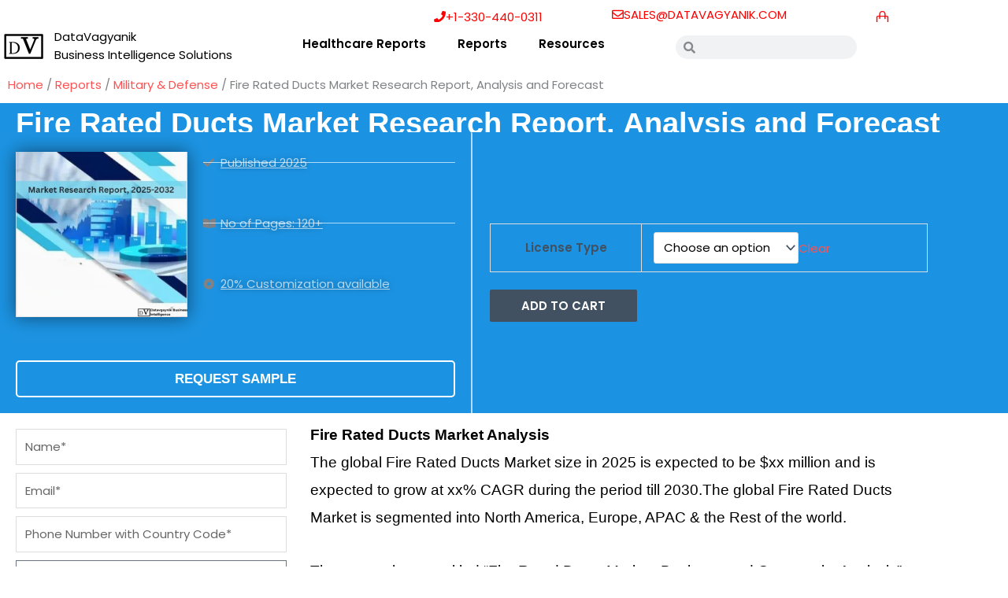

--- FILE ---
content_type: text/css
request_url: https://datavagyanik.com/wp-content/uploads/elementor/css/post-9405.css?ver=1768931032
body_size: 2445
content:
.elementor-9405 .elementor-element.elementor-element-089ea77:not(.elementor-motion-effects-element-type-background), .elementor-9405 .elementor-element.elementor-element-089ea77 > .elementor-motion-effects-container > .elementor-motion-effects-layer{background-color:#1C93E2;}.elementor-9405 .elementor-element.elementor-element-089ea77{transition:background 0.3s, border 0.3s, border-radius 0.3s, box-shadow 0.3s;}.elementor-9405 .elementor-element.elementor-element-089ea77 > .elementor-background-overlay{transition:background 0.3s, border-radius 0.3s, opacity 0.3s;}.elementor-9405 .elementor-element.elementor-element-ec8eba3 > .elementor-element-populated{padding:0px 0px 0px 20px;}.elementor-9405 .elementor-element.elementor-element-6f4ebcc > .elementor-widget-container{margin:0px 0px 0px 0px;}.elementor-9405 .elementor-element.elementor-element-6f4ebcc .elementor-heading-title{font-family:"Helvetica", Sans-serif;font-size:38px;font-weight:bold;color:#FFFFFF;}.elementor-9405 .elementor-element.elementor-element-63f655eb:not(.elementor-motion-effects-element-type-background), .elementor-9405 .elementor-element.elementor-element-63f655eb > .elementor-motion-effects-container > .elementor-motion-effects-layer{background-color:#1C93E2;}.elementor-9405 .elementor-element.elementor-element-63f655eb > .elementor-container{min-height:250px;}.elementor-9405 .elementor-element.elementor-element-63f655eb{transition:background 0.3s, border 0.3s, border-radius 0.3s, box-shadow 0.3s;margin-top:-16px;margin-bottom:0px;}.elementor-9405 .elementor-element.elementor-element-63f655eb > .elementor-background-overlay{transition:background 0.3s, border-radius 0.3s, opacity 0.3s;}.elementor-9405 .elementor-element.elementor-element-2e4aadb > .elementor-element-populated{border-style:solid;border-width:0px 2px 0px 0px;border-color:#FFFFFFAB;}.elementor-9405 .elementor-element.elementor-element-2e4aadb > .elementor-element-populated, .elementor-9405 .elementor-element.elementor-element-2e4aadb > .elementor-element-populated > .elementor-background-overlay, .elementor-9405 .elementor-element.elementor-element-2e4aadb > .elementor-background-slideshow{border-radius:0px 2px 0px 0px;}.elementor-9405 .elementor-element.elementor-element-0252d12{margin-top:5px;margin-bottom:5px;}.elementor-9405 .elementor-element.elementor-element-3784b5b img{width:100%;max-width:100%;height:210px;opacity:1;filter:brightness( 99% ) contrast( 100% ) saturate( 100% ) blur( 0px ) hue-rotate( 0deg );box-shadow:0px 0px 22px 0px rgba(0,0,0,0.5);}.elementor-9405 .elementor-element.elementor-element-edc919d .elementor-icon-list-items:not(.elementor-inline-items) .elementor-icon-list-item:not(:last-child){padding-block-end:calc(50px/2);}.elementor-9405 .elementor-element.elementor-element-edc919d .elementor-icon-list-items:not(.elementor-inline-items) .elementor-icon-list-item:not(:first-child){margin-block-start:calc(50px/2);}.elementor-9405 .elementor-element.elementor-element-edc919d .elementor-icon-list-items.elementor-inline-items .elementor-icon-list-item{margin-inline:calc(50px/2);}.elementor-9405 .elementor-element.elementor-element-edc919d .elementor-icon-list-items.elementor-inline-items{margin-inline:calc(-50px/2);}.elementor-9405 .elementor-element.elementor-element-edc919d .elementor-icon-list-items.elementor-inline-items .elementor-icon-list-item:after{inset-inline-end:calc(-50px/2);}.elementor-9405 .elementor-element.elementor-element-edc919d .elementor-icon-list-item:not(:last-child):after{content:"";border-color:#FFFFFFAB;}.elementor-9405 .elementor-element.elementor-element-edc919d .elementor-icon-list-items:not(.elementor-inline-items) .elementor-icon-list-item:not(:last-child):after{border-block-start-style:solid;border-block-start-width:1px;}.elementor-9405 .elementor-element.elementor-element-edc919d .elementor-icon-list-items.elementor-inline-items .elementor-icon-list-item:not(:last-child):after{border-inline-start-style:solid;}.elementor-9405 .elementor-element.elementor-element-edc919d .elementor-inline-items .elementor-icon-list-item:not(:last-child):after{border-inline-start-width:1px;}.elementor-9405 .elementor-element.elementor-element-edc919d .elementor-icon-list-icon i{transition:color 0.3s;}.elementor-9405 .elementor-element.elementor-element-edc919d .elementor-icon-list-icon svg{transition:fill 0.3s;}.elementor-9405 .elementor-element.elementor-element-edc919d{--e-icon-list-icon-size:14px;--icon-vertical-offset:0px;}.elementor-9405 .elementor-element.elementor-element-edc919d .elementor-icon-list-icon{padding-inline-end:0px;}.elementor-9405 .elementor-element.elementor-element-edc919d .elementor-icon-list-item > .elementor-icon-list-text, .elementor-9405 .elementor-element.elementor-element-edc919d .elementor-icon-list-item > a{font-weight:normal;font-style:normal;text-decoration:underline;}.elementor-9405 .elementor-element.elementor-element-edc919d .elementor-icon-list-text{text-shadow:0px 0px 9px rgba(0,0,0,0.3);color:#FFFFFFAB;transition:color 0.3s;}.elementor-9405 .elementor-element.elementor-element-b810f89{margin-top:30px;margin-bottom:0px;}.elementor-9405 .elementor-element.elementor-element-a539f59 .elementor-button{background-color:#1C93E2;font-family:"Helvetica", Sans-serif;font-size:17px;font-weight:bold;fill:#FFFFFF;color:#FFFFFF;border-style:solid;border-width:2px 2px 2px 2px;border-color:#FFFFFF;}.elementor-9405 .elementor-element.elementor-element-a539f59 .elementor-button:hover, .elementor-9405 .elementor-element.elementor-element-a539f59 .elementor-button:focus{background-color:#FFFFFF;color:#008080;}.elementor-9405 .elementor-element.elementor-element-a539f59 > .elementor-widget-container{margin:0px 0px 0px 0px;}.elementor-9405 .elementor-element.elementor-element-a539f59 .elementor-button:hover svg, .elementor-9405 .elementor-element.elementor-element-a539f59 .elementor-button:focus svg{fill:#008080;}.elementor-9405 .elementor-element.elementor-element-77b6ac4{margin-top:0px;margin-bottom:0px;padding:2px 2px 2px 2px;}.elementor-9405 .elementor-element.elementor-element-dbf6635 .cart button, .elementor-9405 .elementor-element.elementor-element-dbf6635 .cart .button{border-radius:2px 2px 2px 2px;color:#FFFFFF;background-color:var( --e-global-color-astglobalcolor3 );border-color:#FFFFFF;transition:all 0s;}.elementor-9405 .elementor-element.elementor-element-dbf6635 .cart button:hover, .elementor-9405 .elementor-element.elementor-element-dbf6635 .cart .button:hover{color:#FFFFFF;background-color:#FF5151;}.elementor-9405 .elementor-element.elementor-element-dbf6635 .quantity .qty{color:#FFFFFFAB;transition:all 0.2s;}.woocommerce .elementor-9405 .elementor-element.elementor-element-dbf6635 form.cart table.variations label{color:#415161;}.woocommerce .elementor-9405 .elementor-element.elementor-element-dbf6635 form.cart table.variations td.value select{color:#020101;}.elementor-9405 .elementor-element.elementor-global-9162 .elementor-field-group{padding-right:calc( 10px/2 );padding-left:calc( 10px/2 );margin-bottom:10px;}.elementor-9405 .elementor-element.elementor-global-9162 .elementor-form-fields-wrapper{margin-left:calc( -10px/2 );margin-right:calc( -10px/2 );margin-bottom:-10px;}.elementor-9405 .elementor-element.elementor-global-9162 .elementor-field-group.recaptcha_v3-bottomleft, .elementor-9405 .elementor-element.elementor-global-9162 .elementor-field-group.recaptcha_v3-bottomright{margin-bottom:0;}body.rtl .elementor-9405 .elementor-element.elementor-global-9162 .elementor-labels-inline .elementor-field-group > label{padding-left:0px;}body:not(.rtl) .elementor-9405 .elementor-element.elementor-global-9162 .elementor-labels-inline .elementor-field-group > label{padding-right:0px;}body .elementor-9405 .elementor-element.elementor-global-9162 .elementor-labels-above .elementor-field-group > label{padding-bottom:0px;}.elementor-9405 .elementor-element.elementor-global-9162 .elementor-field-group > label, .elementor-9405 .elementor-element.elementor-global-9162 .elementor-field-subgroup label{color:#020101;}.elementor-9405 .elementor-element.elementor-global-9162 .elementor-field-type-html{padding-bottom:0px;color:#020101;font-size:1px;}.elementor-9405 .elementor-element.elementor-global-9162 .elementor-field-group .elementor-field{color:#020101;}.elementor-9405 .elementor-element.elementor-global-9162 .elementor-field-group .elementor-field:not(.elementor-select-wrapper){background-color:#ffffff;}.elementor-9405 .elementor-element.elementor-global-9162 .elementor-field-group .elementor-select-wrapper select{background-color:#ffffff;}.elementor-9405 .elementor-element.elementor-global-9162 .e-form__buttons__wrapper__button-next{color:#ffffff;}.elementor-9405 .elementor-element.elementor-global-9162 .elementor-button[type="submit"]{color:#ffffff;}.elementor-9405 .elementor-element.elementor-global-9162 .elementor-button[type="submit"] svg *{fill:#ffffff;}.elementor-9405 .elementor-element.elementor-global-9162 .e-form__buttons__wrapper__button-previous{color:#ffffff;}.elementor-9405 .elementor-element.elementor-global-9162 .e-form__buttons__wrapper__button-next:hover{color:#ffffff;}.elementor-9405 .elementor-element.elementor-global-9162 .elementor-button[type="submit"]:hover{color:#ffffff;}.elementor-9405 .elementor-element.elementor-global-9162 .elementor-button[type="submit"]:hover svg *{fill:#ffffff;}.elementor-9405 .elementor-element.elementor-global-9162 .e-form__buttons__wrapper__button-previous:hover{color:#ffffff;}.elementor-9405 .elementor-element.elementor-global-9162{--e-form-steps-indicators-spacing:20px;--e-form-steps-indicator-padding:30px;--e-form-steps-indicator-inactive-secondary-color:#ffffff;--e-form-steps-indicator-active-secondary-color:#ffffff;--e-form-steps-indicator-completed-secondary-color:#ffffff;--e-form-steps-divider-width:1px;--e-form-steps-divider-gap:10px;}.elementor-9405 .elementor-element.elementor-element-7698694{color:var( --e-global-color-53c7bc58 );font-family:"Arial", Sans-serif;font-size:19px;}.elementor-9405 .elementor-element.elementor-element-5000d86{--divider-border-style:solid;--divider-color:#000;--divider-border-width:1px;}.elementor-9405 .elementor-element.elementor-element-5000d86 .elementor-divider-separator{width:100%;}.elementor-9405 .elementor-element.elementor-element-5000d86 .elementor-divider{padding-block-start:15px;padding-block-end:15px;}.elementor-9405 .elementor-element.elementor-element-3d99a384:not(.elementor-motion-effects-element-type-background), .elementor-9405 .elementor-element.elementor-element-3d99a384 > .elementor-motion-effects-container > .elementor-motion-effects-layer{background-color:#FFFFFF;}.elementor-9405 .elementor-element.elementor-element-3d99a384{transition:background 0.3s, border 0.3s, border-radius 0.3s, box-shadow 0.3s;margin-top:0px;margin-bottom:25px;padding:0px 0px 10px 0px;}.elementor-9405 .elementor-element.elementor-element-3d99a384 > .elementor-background-overlay{transition:background 0.3s, border-radius 0.3s, opacity 0.3s;}.elementor-9405 .elementor-element.elementor-element-2f1b2f63 > .elementor-element-populated{padding:0px 0px 0px 0px;}.elementor-9405 .elementor-element.elementor-element-bf979c2 > .elementor-widget-container{margin:17px 0px -30px 0px;}.elementor-9405 .elementor-element.elementor-element-bf979c2{text-align:center;font-family:"Times New Roman", Sans-serif;font-size:21px;color:#000000;}.elementor-9405 .elementor-element.elementor-element-e60fec6 .elementor-button{background-color:#1C93E2;font-family:"Helvetica", Sans-serif;font-size:17px;font-weight:bold;fill:#FFFFFF;color:#FFFFFF;border-style:solid;border-width:2px 2px 2px 2px;border-color:#FFFFFF;}.elementor-9405 .elementor-element.elementor-element-e60fec6 .elementor-button:hover, .elementor-9405 .elementor-element.elementor-element-e60fec6 .elementor-button:focus{background-color:#FFFFFF;color:#008080;}.elementor-9405 .elementor-element.elementor-element-e60fec6 > .elementor-widget-container{margin:0px 0px 0px 0px;}.elementor-9405 .elementor-element.elementor-element-e60fec6 .elementor-button:hover svg, .elementor-9405 .elementor-element.elementor-element-e60fec6 .elementor-button:focus svg{fill:#008080;}.elementor-9405 .elementor-element.elementor-element-712862c{margin-top:-30px;margin-bottom:0px;}.elementor-9405 .elementor-element.elementor-element-ea7ef80{--divider-border-style:solid;--divider-color:#000;--divider-border-width:1px;}.elementor-9405 .elementor-element.elementor-element-ea7ef80 .elementor-divider-separator{width:100%;}.elementor-9405 .elementor-element.elementor-element-ea7ef80 .elementor-divider{padding-block-start:15px;padding-block-end:15px;}.elementor-9405 .elementor-element.elementor-element-3f7e726f > .elementor-container{max-width:969px;}.elementor-9405 .elementor-element.elementor-element-3f7e726f{padding:20px 0px 20px 0px;}.elementor-9405 .elementor-element.elementor-element-84d05a5 > .elementor-widget-wrap > .elementor-widget:not(.elementor-widget__width-auto):not(.elementor-widget__width-initial):not(:last-child):not(.elementor-absolute){margin-block-end:0px;}.elementor-9405 .elementor-element.elementor-element-211c3627{text-align:center;}.elementor-9405 .elementor-element.elementor-element-39b62ce2{--e-image-carousel-slides-to-show:4;}.elementor-9405 .elementor-element.elementor-element-39b62ce2 > .elementor-widget-container{margin:30px 0px 0px 0px;}.elementor-9405 .elementor-element.elementor-element-39b62ce2 .elementor-swiper-button.elementor-swiper-button-prev, .elementor-9405 .elementor-element.elementor-element-39b62ce2 .elementor-swiper-button.elementor-swiper-button-next{color:#00A7ED;}.elementor-9405 .elementor-element.elementor-element-39b62ce2 .elementor-swiper-button.elementor-swiper-button-prev svg, .elementor-9405 .elementor-element.elementor-element-39b62ce2 .elementor-swiper-button.elementor-swiper-button-next svg{fill:#00A7ED;}.elementor-9405 .elementor-element.elementor-element-39b62ce2 .swiper-wrapper{display:flex;align-items:center;}.elementor-9405 .elementor-element.elementor-element-44f2b413:not(.elementor-motion-effects-element-type-background), .elementor-9405 .elementor-element.elementor-element-44f2b413 > .elementor-motion-effects-container > .elementor-motion-effects-layer{background-color:transparent;background-image:linear-gradient(130deg, #0700dd 0%, #00f2ff 89%);}.elementor-9405 .elementor-element.elementor-element-44f2b413 > .elementor-container{max-width:1200px;}.elementor-9405 .elementor-element.elementor-element-44f2b413 > .elementor-background-overlay{background-position:center center;background-repeat:no-repeat;background-size:cover;opacity:0.15;transition:background 0.3s, border-radius 0.3s, opacity 0.3s;}.elementor-9405 .elementor-element.elementor-element-44f2b413{transition:background 0.3s, border 0.3s, border-radius 0.3s, box-shadow 0.3s;margin-top:080px;margin-bottom:0px;padding:0px 0px 50px 0px;}.elementor-9405 .elementor-element.elementor-element-44f2b413 > .elementor-shape-top svg{width:calc(230% + 1.3px);height:100px;transform:translateX(-50%) rotateY(180deg);}.elementor-bc-flex-widget .elementor-9405 .elementor-element.elementor-element-707a0453.elementor-column .elementor-widget-wrap{align-items:center;}.elementor-9405 .elementor-element.elementor-element-707a0453.elementor-column.elementor-element[data-element_type="column"] > .elementor-widget-wrap.elementor-element-populated{align-content:center;align-items:center;}.elementor-9405 .elementor-element.elementor-element-707a0453 > .elementor-element-populated{padding:50px 30px 0px 0px;}.elementor-9405 .elementor-element.elementor-element-3039314e > .elementor-widget-container{margin:30px 0px 0px 0px;}.elementor-9405 .elementor-element.elementor-element-3039314e{text-align:start;}.elementor-9405 .elementor-element.elementor-element-3039314e .elementor-heading-title{font-family:"Varela Round", Sans-serif;font-size:45px;font-weight:300;text-transform:capitalize;line-height:1.2em;color:#ffffff;}.elementor-9405 .elementor-element.elementor-element-225f302d{text-align:start;}.elementor-9405 .elementor-element.elementor-element-225f302d .elementor-heading-title{font-family:"Montserrat", Sans-serif;font-size:20px;font-weight:400;text-transform:capitalize;color:#ffffff;}.elementor-9405 .elementor-element.elementor-element-73660e33 .elementor-field-group{padding-right:calc( 10px/2 );padding-left:calc( 10px/2 );margin-bottom:10px;}.elementor-9405 .elementor-element.elementor-element-73660e33 .elementor-form-fields-wrapper{margin-left:calc( -10px/2 );margin-right:calc( -10px/2 );margin-bottom:-10px;}.elementor-9405 .elementor-element.elementor-element-73660e33 .elementor-field-group.recaptcha_v3-bottomleft, .elementor-9405 .elementor-element.elementor-element-73660e33 .elementor-field-group.recaptcha_v3-bottomright{margin-bottom:0;}body.rtl .elementor-9405 .elementor-element.elementor-element-73660e33 .elementor-labels-inline .elementor-field-group > label{padding-left:0px;}body:not(.rtl) .elementor-9405 .elementor-element.elementor-element-73660e33 .elementor-labels-inline .elementor-field-group > label{padding-right:0px;}body .elementor-9405 .elementor-element.elementor-element-73660e33 .elementor-labels-above .elementor-field-group > label{padding-bottom:0px;}.elementor-9405 .elementor-element.elementor-element-73660e33 .elementor-field-group > label, .elementor-9405 .elementor-element.elementor-element-73660e33 .elementor-field-subgroup label{color:#020101;}.elementor-9405 .elementor-element.elementor-element-73660e33 .elementor-field-type-html{padding-bottom:0px;color:#020101;font-size:1px;}.elementor-9405 .elementor-element.elementor-element-73660e33 .elementor-field-group .elementor-field{color:#020101;}.elementor-9405 .elementor-element.elementor-element-73660e33 .elementor-field-group .elementor-field:not(.elementor-select-wrapper){background-color:#ffffff;}.elementor-9405 .elementor-element.elementor-element-73660e33 .elementor-field-group .elementor-select-wrapper select{background-color:#ffffff;}.elementor-9405 .elementor-element.elementor-element-73660e33 .e-form__buttons__wrapper__button-next{color:#ffffff;}.elementor-9405 .elementor-element.elementor-element-73660e33 .elementor-button[type="submit"]{color:#ffffff;}.elementor-9405 .elementor-element.elementor-element-73660e33 .elementor-button[type="submit"] svg *{fill:#ffffff;}.elementor-9405 .elementor-element.elementor-element-73660e33 .e-form__buttons__wrapper__button-previous{color:#ffffff;}.elementor-9405 .elementor-element.elementor-element-73660e33 .e-form__buttons__wrapper__button-next:hover{color:#ffffff;}.elementor-9405 .elementor-element.elementor-element-73660e33 .elementor-button[type="submit"]:hover{color:#ffffff;}.elementor-9405 .elementor-element.elementor-element-73660e33 .elementor-button[type="submit"]:hover svg *{fill:#ffffff;}.elementor-9405 .elementor-element.elementor-element-73660e33 .e-form__buttons__wrapper__button-previous:hover{color:#ffffff;}.elementor-9405 .elementor-element.elementor-element-73660e33{--e-form-steps-indicators-spacing:20px;--e-form-steps-indicator-padding:30px;--e-form-steps-indicator-inactive-secondary-color:#ffffff;--e-form-steps-indicator-active-secondary-color:#ffffff;--e-form-steps-indicator-completed-secondary-color:#ffffff;--e-form-steps-divider-width:1px;--e-form-steps-divider-gap:10px;}.elementor-9405 .elementor-element.elementor-element-38489a7a > .elementor-element-populated{padding:0px 0px 0px 0px;}.elementor-9405 .elementor-element.elementor-element-42e829d6 > .elementor-widget-container{margin:11% 0% 0% 0%;}.elementor-9405 .elementor-element.elementor-element-42e829d6{text-align:end;}.elementor-9405 .elementor-element.elementor-element-42e829d6 img{border-radius:300px 100px 100px 100px;box-shadow:0px 0px 30px 0px rgba(0,0,0,0.12);}body.elementor-page-9405:not(.elementor-motion-effects-element-type-background), body.elementor-page-9405 > .elementor-motion-effects-container > .elementor-motion-effects-layer{background-color:#ffffff;}@media(max-width:1024px){.elementor-9405 .elementor-element.elementor-element-3f7e726f{padding:50px 50px 50px 50px;}.elementor-9405 .elementor-element.elementor-element-211c3627{text-align:center;}.elementor-9405 .elementor-element.elementor-element-39b62ce2{--e-image-carousel-slides-to-show:3;}.elementor-9405 .elementor-element.elementor-element-44f2b413 > .elementor-background-overlay{background-position:center left;}.elementor-9405 .elementor-element.elementor-element-44f2b413 > .elementor-shape-top svg{height:70px;}.elementor-9405 .elementor-element.elementor-element-44f2b413{margin-top:100px;margin-bottom:0px;padding:5% 5% 5% 5%;}.elementor-9405 .elementor-element.elementor-element-707a0453 > .elementor-element-populated{padding:0px 0px 0px 0px;}.elementor-9405 .elementor-element.elementor-element-3039314e .elementor-heading-title{font-size:34px;}.elementor-9405 .elementor-element.elementor-element-38489a7a > .elementor-element-populated{padding:0px 0px 0px 020px;}.elementor-9405 .elementor-element.elementor-element-42e829d6 > .elementor-widget-container{margin:-16% 0% 0% 0%;}}@media(max-width:767px){.elementor-9405 .elementor-element.elementor-element-63f655eb > .elementor-container{min-height:100px;}.elementor-9405 .elementor-element.elementor-element-4295770{width:50%;}.elementor-9405 .elementor-element.elementor-element-3d8e7b1{width:50%;}.elementor-9405 .elementor-element.elementor-element-038c62f{width:50%;}.elementor-9405 .elementor-element.elementor-element-094f9a9{width:50%;}.elementor-9405 .elementor-element.elementor-global-9162{width:var( --container-widget-width, 297px );max-width:297px;--container-widget-width:297px;--container-widget-flex-grow:0;}.elementor-9405 .elementor-element.elementor-element-7698694{text-align:justify;font-size:15px;}.elementor-9405 .elementor-element.elementor-element-3f7e726f{padding:30px 30px 30px 30px;}.elementor-9405 .elementor-element.elementor-element-84d05a5 > .elementor-element-populated{padding:0px 0px 0px 0px;}.elementor-9405 .elementor-element.elementor-element-39b62ce2{--e-image-carousel-slides-to-show:1;}.elementor-9405 .elementor-element.elementor-element-44f2b413{margin-top:120px;margin-bottom:0px;padding:15% 5% 5% 5%;}.elementor-9405 .elementor-element.elementor-element-707a0453 > .elementor-element-populated{padding:5% 5% 5% 5%;}.elementor-9405 .elementor-element.elementor-element-3039314e{text-align:center;}.elementor-9405 .elementor-element.elementor-element-3039314e .elementor-heading-title{font-size:28px;}.elementor-9405 .elementor-element.elementor-element-225f302d{text-align:center;}.elementor-9405 .elementor-element.elementor-element-42e829d6 > .elementor-widget-container{margin:20% 0% -15% 0%;}}@media(min-width:768px){.elementor-9405 .elementor-element.elementor-element-4295770{width:41.097%;}.elementor-9405 .elementor-element.elementor-element-3d8e7b1{width:58.903%;}.elementor-9405 .elementor-element.elementor-element-71589bee{width:32.023%;}.elementor-9405 .elementor-element.elementor-element-236c774b{width:67.583%;}.elementor-9405 .elementor-element.elementor-element-2f1b2f63{width:68.332%;}.elementor-9405 .elementor-element.elementor-element-5c560a13{width:31.621%;}}